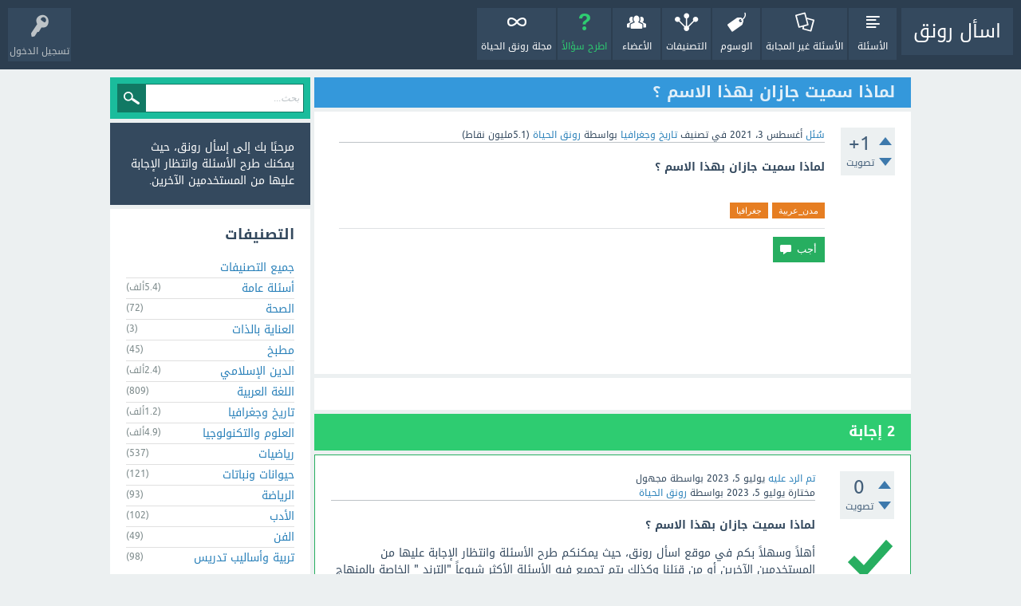

--- FILE ---
content_type: text/html; charset=utf-8
request_url: https://ask.rwnq-alhaya.com/253/
body_size: 7877
content:
<!DOCTYPE html>
<html lang="ar" itemscope itemtype="https://schema.org/QAPage">
<!-- Powered by Question2Answer - http://www.question2answer.org/ -->
<head>
<meta charset="utf-8">
<title>لماذا سميت جازان بهذا الاسم ؟ - اسأل رونق</title>
<meta name="viewport" content="width=device-width, initial-scale=1">
<meta name="description" content="لماذا سميت جازان بهذا الاسم ؟">
<meta name="keywords" content="تاريخ وجغرافيا,مدن_عربية,جغرافيا">
<style>
@font-face {
 font-family: 'Ubuntu'; font-weight: normal; font-style: normal;
 src: local('Ubuntu'),
  url('../qa-theme/SnowFlat/fonts/ubuntu-regular.woff2') format('woff2'), url('../qa-theme/SnowFlat/fonts/ubuntu-regular.woff') format('woff');
}
@font-face {
 font-family: 'Ubuntu'; font-weight: bold; font-style: normal;
 src: local('Ubuntu Bold'), local('Ubuntu-Bold'),
  url('../qa-theme/SnowFlat/fonts/ubuntu-bold.woff2') format('woff2'), url('../qa-theme/SnowFlat/fonts/ubuntu-bold.woff') format('woff');
}
@font-face {
 font-family: 'Ubuntu'; font-weight: normal; font-style: italic;
 src: local('Ubuntu Italic'), local('Ubuntu-Italic'),
  url('../qa-theme/SnowFlat/fonts/ubuntu-italic.woff2') format('woff2'), url('../qa-theme/SnowFlat/fonts/ubuntu-italic.woff') format('woff');
}
@font-face {
 font-family: 'Ubuntu'; font-weight: bold; font-style: italic;
 src: local('Ubuntu Bold Italic'), local('Ubuntu-BoldItalic'),
  url('../qa-theme/SnowFlat/fonts/ubuntu-bold-italic.woff2') format('woff2'), url('../qa-theme/SnowFlat/fonts/ubuntu-bold-italic.woff') format('woff');
}
</style>
<link rel="stylesheet" href="../qa-theme/SnowFlat/qa-styles.css?1.8.8">
<link rel="stylesheet" href="../qa-theme/SnowFlat/qa-styles-rtl.css?1.8.8">
<style>
.qa-nav-user { margin: 0 !important; }
</style>
<link rel="canonical" href="https://ask.rwnq-alhaya.com/253/">
<link href="//fonts.googleapis.com/earlyaccess/droidarabickufi.css" rel="stylesheet" type="text/css">


<link href='https://www.rwnq-alhaya.com/favicon.ico' rel='icon' type='image/x-icon'/>


<!-- Google tag (gtag.js) -->
<script async src="https://www.googletagmanager.com/gtag/js?id=G-51R5DHSKG2"></script>
<script>
  window.dataLayer = window.dataLayer || [];
  function gtag(){dataLayer.push(arguments);}
  gtag('js', new Date());

  gtag('config', 'G-51R5DHSKG2');
</script>


<!-- تعديل أبعاد الاعلانات في أعلى الصفحة لحل مشكلة CLS -->
<style type="text/css">

.googleads0 {height: 266px}
@media only screen and (min-width: 280px) { .googleads0 { height: 233px } }
@media only screen and (min-width: 360px) { .googleads0 { height: 300px } }
@media only screen and (min-width: 375px) { .googleads0 { height: 312px } }
@media only screen and (min-width: 400px) { .googleads0 { height: 342px } }
@media only screen and (min-width: 500px) { .googleads0 { height: 100px } }
@media only screen and (min-width: 800px) { .googleads0 { height: 90px  } }

</style>
<meta itemprop="name" content="لماذا سميت جازان بهذا الاسم ؟">
<script>
var qa_root = '..\/';
var qa_request = 253;
var qa_captcha_in = 'qa_captcha_div_1';
var qa_wysiwyg_editor_config = {
	filebrowserImageUploadUrl: '..\/wysiwyg-editor-upload?qa_only_image=1',
	filebrowserUploadMethod: 'form',
	defaultLanguage: 'en',
	language: 'ar'
};
var qa_optids_1 = ["a_notify"];
function qa_display_rule_1(first) {
	var opts = {};
	for (var i = 0; i < qa_optids_1.length; i++) {
		var e = document.getElementById(qa_optids_1[i]);
		opts[qa_optids_1[i]] = e && (e.checked || (e.options && e.options[e.selectedIndex].value));
	}
	qa_display_rule_show('a_email_display', (opts.a_notify), first);
	qa_display_rule_show('a_email_shown', (opts.a_notify), first);
	qa_display_rule_show('a_email_hidden', (!opts.a_notify), first);
}
</script>
<script src="../qa-content/jquery-3.5.1.min.js"></script>
<script src="../qa-content/qa-global.js?1.8.8"></script>
<script src="../qa-plugin/wysiwyg-editor/ckeditor/ckeditor.js?1.8.8"></script>
<script>
$(window).on('load', function() {
	for (var i = 0; i < qa_optids_1.length; i++) {
		$('#'+qa_optids_1[i]).change(function() { qa_display_rule_1(false); });
	}
	qa_display_rule_1(true);
	document.getElementById('anew').qa_show = function() { if (!document.getElementById('qa_captcha_div_1').hasChildNodes()) { recaptcha_load('qa_captcha_div_1'); } };
	document.getElementById('anew').qa_load = function() { if (qa_ckeditor_a_content = CKEDITOR.replace('a_content', qa_wysiwyg_editor_config)) { qa_ckeditor_a_content.setData(document.getElementById('a_content_ckeditor_data').value); document.getElementById('a_content_ckeditor_ok').value = 1; } };
	document.getElementById('anew').qa_focus = function() { if (qa_ckeditor_a_content) qa_ckeditor_a_content.focus(); };
});
</script>
<script src="../qa-theme/SnowFlat/js/snow-core.js?1.8.8"></script>
</head>
<body
class="qa-template-question qa-theme-snowflat qa-category-12 qa-body-js-off"
>
<script>
var b = document.getElementsByTagName('body')[0];
b.className = b.className.replace('qa-body-js-off', 'qa-body-js-on');
</script>
<div id="qam-topbar" class="clearfix">
<div class="qam-main-nav-wrapper clearfix">
<div class="sb-toggle-left qam-menu-toggle"><i class="icon-th-list"></i></div>
<div class="qam-account-items-wrapper">
<div id="qam-account-toggle" class="qam-logged-out">
<i class="icon-key qam-auth-key"></i>
<div class="qam-account-handle">تسجيل الدخول</div>
</div>
<div class="qam-account-items clearfix">
<form action="../login?to=253" method="post">
<input type="text" name="emailhandle" dir="auto" placeholder="البريد الإلكتروني، أو اسم المستخدم">
<input type="password" name="password" dir="auto" placeholder="كلمة المرور">
<div><input type="checkbox" name="remember" id="qam-rememberme" value="1">
<label for="qam-rememberme">تذكر</label></div>
<input type="hidden" name="code" value="0-1769067013-3593586ec45f44c8995c3b4f7f0e20ca1c50a2b0">
<input type="submit" value="تسجيل الدخول" class="qa-form-tall-button qa-form-tall-button-login" name="dologin">
</form>
<div class="qa-nav-user">
<ul class="qa-nav-user-list">
<li class="qa-nav-user-item qa-nav-user-register">
<a href="../register?to=253" class="qa-nav-user-link">تسجيل</a>
</li>
</ul>
<div class="qa-nav-user-clear">
</div>
</div>
</div> <!-- END qam-account-items -->
</div> <!-- END qam-account-items-wrapper -->
<div class="qa-logo">
<a href="../" class="qa-logo-link">اسأل رونق</a>
</div>
<div class="qa-nav-main">
<ul class="qa-nav-main-list">
<li class="qa-nav-main-item qa-nav-main-questions">
<a href="../questions" class="qa-nav-main-link">الأسئلة</a>
</li>
<li class="qa-nav-main-item qa-nav-main-unanswered">
<a href="../unanswered" class="qa-nav-main-link">الأسئلة غير المجابة</a>
</li>
<li class="qa-nav-main-item qa-nav-main-tag">
<a href="../tags" class="qa-nav-main-link">الوسوم</a>
</li>
<li class="qa-nav-main-item qa-nav-main-categories">
<a href="../categories" class="qa-nav-main-link">التصنيفات</a>
</li>
<li class="qa-nav-main-item qa-nav-main-user">
<a href="../users" class="qa-nav-main-link">الأعضاء</a>
</li>
<li class="qa-nav-main-item qa-nav-main-ask">
<a href="../ask?cat=12" class="qa-nav-main-link">اطرح سؤالاً</a>
</li>
<li class="qa-nav-main-item qa-nav-main-custom-2">
<a href="https://www.rwnq-alhaya.com" class="qa-nav-main-link" target="_blank">مجلة رونق الحياة</a>
</li>
</ul>
<div class="qa-nav-main-clear">
</div>
</div>
</div> <!-- END qam-main-nav-wrapper -->
</div> <!-- END qam-topbar -->
<div class="qam-ask-search-box"><div class="qam-ask-mobile"><a href="../ask" class="turquoise">اطرح سؤالاً</a></div><div class="qam-search-mobile turquoise" id="qam-search-mobile"></div></div>
<div class="qam-search turquoise the-top" id="the-top-search">
<div class="qa-search">
<form method="get" action="../search">
<input type="text" placeholder="بحث..." name="q" value="" class="qa-search-field">
<input type="submit" value="بحث" class="qa-search-button">
</form>
</div>
</div>
<div class="qa-body-wrapper" itemprop="mainEntity" itemscope itemtype="https://schema.org/Question">
<div class="qa-main-wrapper">
<div class="qa-main">
<div class="qa-main-heading">
<h1>
<a href="../253/">
<span itemprop="name">لماذا سميت جازان بهذا الاسم ؟</span>
</a>
</h1>
</div>
<div class="qa-part-q-view">
<div class="qa-q-view" id="q253">
<form method="post" action="../253">
<div class="qa-q-view-stats">
<div class="qa-voting qa-voting-net" id="voting_253">
<div class="qa-vote-buttons qa-vote-buttons-net">
<input title="انقر للتصويت بالإيجاب" name="vote_253_1_q253" onclick="return qa_vote_click(this);" type="submit" value="+" class="qa-vote-first-button qa-vote-up-button"> 
<input title="انقر لتصوت بالسلب" name="vote_253_-1_q253" onclick="return qa_vote_click(this);" type="submit" value="&ndash;" class="qa-vote-second-button qa-vote-down-button"> 
</div>
<div class="qa-vote-count qa-vote-count-net">
<span class="qa-netvote-count">
<span class="qa-netvote-count-data">+1</span><span class="qa-netvote-count-pad"> تصويت <meta itemprop="upvoteCount" content="1"></span>
</span>
</div>
<div class="qa-vote-clear">
</div>
</div>
</div>
<input name="code" type="hidden" value="0-1769067013-45769e3eebc9e2d3701efe41eedd212d64768552">
</form>
<div class="qa-q-view-main">
<form method="post" action="../253">
<span class="qa-q-view-avatar-meta">
<span class="qa-q-view-meta">
<a href="../253/" class="qa-q-view-what" itemprop="url">سُئل</a>
<span class="qa-q-view-when">
<span class="qa-q-view-when-data"><time itemprop="dateCreated" datetime="2021-08-03T16:51:07+0000" title="2021-08-03T16:51:07+0000">أغسطس 3، 2021</time></span>
</span>
<span class="qa-q-view-where">
<span class="qa-q-view-where-pad">في تصنيف </span><span class="qa-q-view-where-data"><a href="../%D8%AA%D8%A7%D8%B1%D9%8A%D8%AE%20%D9%88%D8%AC%D8%BA%D8%B1%D8%A7%D9%81%D9%8A%D8%A7" class="qa-category-link">تاريخ وجغرافيا</a></span>
</span>
<span class="qa-q-view-who">
<span class="qa-q-view-who-pad">بواسطة </span>
<span class="qa-q-view-who-data"><span itemprop="author" itemscope itemtype="https://schema.org/Person"><a href="../user/%D8%B1%D9%88%D9%86%D9%82%20%D8%A7%D9%84%D8%AD%D9%8A%D8%A7%D8%A9" class="qa-user-link" itemprop="url"><span itemprop="name">رونق الحياة</span></a></span></span>
<span class="qa-q-view-who-points">
<span class="qa-q-view-who-points-pad">(</span><span class="qa-q-view-who-points-data">5.1مليون</span><span class="qa-q-view-who-points-pad"> نقاط)</span>
</span>
</span>
</span>
</span>
<div class="qa-q-view-content qa-post-content">
<a name="253"></a><div itemprop="text"><p><strong>لماذا سميت جازان بهذا الاسم ؟</strong></p></div>
</div>
<div class="qa-q-view-tags">
<ul class="qa-q-view-tag-list">
<li class="qa-q-view-tag-item"><a href="../tag/%D9%85%D8%AF%D9%86_%D8%B9%D8%B1%D8%A8%D9%8A%D8%A9" rel="tag" class="qa-tag-link">مدن_عربية</a></li>
<li class="qa-q-view-tag-item"><a href="../tag/%D8%AC%D8%BA%D8%B1%D8%A7%D9%81%D9%8A%D8%A7" rel="tag" class="qa-tag-link">جغرافيا</a></li>
</ul>
</div>
<div class="qa-q-view-buttons">
<input name="q_doanswer" id="q_doanswer" onclick="return qa_toggle_element('anew')" value="أجب" title="أجب عن هذا السؤال" type="submit" class="qa-form-light-button qa-form-light-button-answer">
</div>
<input name="code" type="hidden" value="0-1769067013-68c1a0ddc405c78f1dbad1b331e4161ff25b502f">
<input name="qa_click" type="hidden" value="">
</form>
<div class="qa-q-view-c-list" style="display:none;" id="c253_list">
</div> <!-- END qa-c-list -->
<div class="qa-c-form">
</div> <!-- END qa-c-form -->
</div> <!-- END qa-q-view-main -->
<div class="qa-q-view-clear">
</div>
</div> <!-- END qa-q-view -->
<!-- تعديل أبعاد الاعلانات في أعلى الصفحة لحل مشكلة CLS -->

<style type='text/css'>
  .googleads0{
}
</style>

<div class='googleads0'>


<script async src="https://pagead2.googlesyndication.com/pagead/js/adsbygoogle.js?client=ca-pub-4315114419959277"
     crossorigin="anonymous"></script>
<!-- askrwnq -->
<ins class="adsbygoogle"
     style="display:block"
     data-ad-client="ca-pub-4315114419959277"
     data-ad-slot="2646579837"
     data-ad-format="horizontal"
     data-full-width-responsive="true"></ins>
<script>
     (adsbygoogle = window.adsbygoogle || []).push({});
</script>


</div>
</div>
<div class="qa-part-a-form">
<div class="qa-a-form" id="anew" style="display:none;">
<h2>إجابتك</h2>
<form method="post" action="../253" name="a_form">
<table class="qa-form-tall-table">
<tr>
<td class="qa-form-tall-data">
<input name="a_content_ckeditor_ok" id="a_content_ckeditor_ok" type="hidden" value="0"><input name="a_content_ckeditor_data" id="a_content_ckeditor_data" type="hidden" value="">
<textarea name="a_content" rows="12" cols="40" class="qa-form-tall-text"></textarea>
</td>
</tr>
<tr>
<td class="qa-form-tall-label">
اسمك الذي سيظهر (اختياري):
</td>
</tr>
<tr>
<td class="qa-form-tall-data">
<input name="a_name" type="text" value="" class="qa-form-tall-text">
</td>
</tr>
<tr>
<td class="qa-form-tall-label">
<label>
<input name="a_notify" id="a_notify" onclick="if (document.getElementById('a_notify').checked) document.getElementById('a_email').focus();" type="checkbox" value="1" checked class="qa-form-tall-checkbox">
<span id="a_email_shown">أعلمني على هذا العنوان الإلكتروني إذا تم اختيار إجابتي أو تم التعليق عليها:</span><span id="a_email_hidden" style="display:none;">أعلمني إذا ما تم اختيار إجابتي أو تم التعليق عليها</span>
</label>
</td>
</tr>
<tbody id="a_email_display">
<tr>
<td class="qa-form-tall-data">
<input name="a_email" id="a_email" type="text" value="" class="qa-form-tall-text">
<div class="qa-form-tall-note">نحن نحرص على خصوصيتك: هذا العنوان البريدي لن يتم استخدامه لغير إرسال التنبيهات.</div>
</td>
</tr>
</tbody>
<tr>
<td class="qa-form-tall-label">
تأكيد مانع الإزعاج: ( يرجى كتابة الأرقام باللغة الانجليزية )
</td>
</tr>
<tr>
<td class="qa-form-tall-data">
<div id="qa_captcha_div_1"><div style="vertical-align:middle;" id="bhtutuewve"><p><input type="number" class="qa-form-tall-data" name="bhtutuewve" id="bhtutuewve" size="5" autocomplete="off" /><label for="bhtutuewve"> <img src="../kk_abc_page" alt="أكمل تأكيد مانع الإزعاج من فضلك (تأكد أن الأرقام مكتوبة باللغة الانجليزية)" /></label></p></div></div>
<div class="qa-form-tall-note">لتتجنب هذا التأكيد في المستقبل، من فضلك <a href="../login">سجل دخولك</a> or <a href="../register">أو قم بإنشاء حساب جديد</a>.</div>
</td>
</tr>
<tr>
<td colspan="1" class="qa-form-tall-buttons">
<input onclick="if (qa_ckeditor_a_content) qa_ckeditor_a_content.updateElement(); return qa_submit_answer(253, this);" value="إضافة الإجابة" title="" type="submit" class="qa-form-tall-button qa-form-tall-button-answer">
<input name="docancel" onclick="return qa_toggle_element();" value="إلغاء" title="" type="submit" class="qa-form-tall-button qa-form-tall-button-cancel">
</td>
</tr>
</table>
<input name="a_editor" type="hidden" value="WYSIWYG Editor">
<input name="a_doadd" type="hidden" value="1">
<input name="code" type="hidden" value="0-1769067013-8bc2692a2054037d75fd2d673a0b2cbf0d533677">
</form>
</div> <!-- END qa-a-form -->
</div>
<div class="qa-part-a-list">
<h2 id="a_list_title"><span itemprop="answerCount">2</span> إجابة</h2>
<div class="qa-a-list" id="a_list">
<div class="qa-a-list-item  qa-a-list-item-selected" id="a17075" itemprop="suggestedAnswer acceptedAnswer" itemscope itemtype="https://schema.org/Answer">
<form method="post" action="../253">
<div class="qa-voting qa-voting-net" id="voting_17075">
<div class="qa-vote-buttons qa-vote-buttons-net">
<input title="انقر للتصويت بالإيجاب" name="vote_17075_1_a17075" onclick="return qa_vote_click(this);" type="submit" value="+" class="qa-vote-first-button qa-vote-up-button"> 
<input title="انقر لتصوت بالسلب" name="vote_17075_-1_a17075" onclick="return qa_vote_click(this);" type="submit" value="&ndash;" class="qa-vote-second-button qa-vote-down-button"> 
</div>
<div class="qa-vote-count qa-vote-count-net">
<span class="qa-netvote-count">
<span class="qa-netvote-count-data">0</span><span class="qa-netvote-count-pad"> تصويت <meta itemprop="upvoteCount" content="0"></span>
</span>
</div>
<div class="qa-vote-clear">
</div>
</div>
<input name="code" type="hidden" value="0-1769067013-45769e3eebc9e2d3701efe41eedd212d64768552">
</form>
<div class="qa-a-item-main">
<form method="post" action="../253">
<span class="qa-a-item-avatar-meta">
<span class="qa-a-item-meta">
<a href="../253/?show=17075#a17075" class="qa-a-item-what" itemprop="url">تم الرد عليه</a>
<span class="qa-a-item-when">
<span class="qa-a-item-when-data"><time itemprop="dateCreated" datetime="2023-07-05T10:50:14+0000" title="2023-07-05T10:50:14+0000">يوليو 5، 2023</time></span>
</span>
<span class="qa-a-item-who">
<span class="qa-a-item-who-pad">بواسطة </span>
<span class="qa-a-item-who-data"><span itemprop="author" itemscope itemtype="https://schema.org/Person"><span itemprop="name">مجهول</span></span></span>
</span>
<br>
<span class="qa-a-item-what">مختارة</span>
<span class="qa-a-item-when">
<span class="qa-a-item-when-data"><time itemprop="dateModified" datetime="2023-07-05T10:50:21+0000" title="2023-07-05T10:50:21+0000">يوليو 5، 2023</time></span>
</span>
<span class="qa-a-item-who">
<span class="qa-a-item-who-pad">بواسطة </span><span class="qa-a-item-who-data"><span itemprop="author" itemscope itemtype="https://schema.org/Person"><a href="../user/%D8%B1%D9%88%D9%86%D9%82%20%D8%A7%D9%84%D8%AD%D9%8A%D8%A7%D8%A9" class="qa-user-link" itemprop="url"><span itemprop="name">رونق الحياة</span></a></span></span>
</span>
</span>
</span>
<div class="qa-a-item-selected">
<div class="qa-a-selection">
<div class="qa-a-selected">&nbsp;</div>
<div class="qa-a-selected-text">أفضل إجابة</div>
</div>
<div class="qa-a-item-content qa-post-content">
<a name="17075"></a><div itemprop="text"><p><strong>لماذا سميت جازان بهذا الاسم ؟</strong></p><p>أهلاً وسهلاً بكم في موقع اسأل رونق، حيث يمكنكم طرح الأسئلة وانتظار الإجابة عليها من المستخدمين الآخرين أو من قِبَلنا وكذلك يتم تجميع فيه الأسئلة الأكثر شيوعاً "الترند " الخاصة بالمنهاج التعليمي، العلوم والتكنولوجيا، التاريخ والجغرافيا، الرياضيات، اللغة العربية، الدين الإسلامي، الصحة، المطبخ، الفن، الرياضة، وإلخ..........</p><p><span style="color:#c0392b"><strong>الإجابة هي :</strong></span></p><p>يقول البعض أن الأصل وراء تسمية مدينة جازان بهذا الاسم، هو أن الجن كان يتم حبسها في قديماً في تلك المدينة، وبناءً على ذلك فقد تم تسمية تلك المنطقة بمنطقة جزاء الجان، وقد تم تحريف الاسم حتى أصبح جيزان، وقد استقر لفترة حتى تم تغيير الاسم إلى جازان وهو الاسم المتعارف عليه اليوم.</p></div>
</div>
</div>
<div class="qa-a-item-buttons">
<input name="a17075_dofollow" value="اطرح  سؤالاً ذا صلة" title="اطرح  سؤالاً جديدًا ذا صلة  بهذه الإجابة" type="submit" class="qa-form-light-button qa-form-light-button-follow">
</div>
<input name="code" type="hidden" value="0-1769067013-93c0f1d3d7ebd871a010a19804e55af9f163d4e5">
<input name="qa_click" type="hidden" value="">
</form>
<div class="qa-a-item-c-list" style="display:none;" id="c17075_list">
</div> <!-- END qa-c-list -->
<div class="qa-c-form">
</div> <!-- END qa-c-form -->
</div> <!-- END qa-a-item-main -->
<div class="qa-a-item-clear">
</div>
</div> <!-- END qa-a-list-item -->
<div class="qa-a-list-item " id="a254" itemprop="suggestedAnswer" itemscope itemtype="https://schema.org/Answer">
<form method="post" action="../253">
<div class="qa-voting qa-voting-net" id="voting_254">
<div class="qa-vote-buttons qa-vote-buttons-net">
<input title="انقر للتصويت بالإيجاب" name="vote_254_1_a254" onclick="return qa_vote_click(this);" type="submit" value="+" class="qa-vote-first-button qa-vote-up-button"> 
<input title="انقر لتصوت بالسلب" name="vote_254_-1_a254" onclick="return qa_vote_click(this);" type="submit" value="&ndash;" class="qa-vote-second-button qa-vote-down-button"> 
</div>
<div class="qa-vote-count qa-vote-count-net">
<span class="qa-netvote-count">
<span class="qa-netvote-count-data">0</span><span class="qa-netvote-count-pad"> تصويت <meta itemprop="upvoteCount" content="0"></span>
</span>
</div>
<div class="qa-vote-clear">
</div>
</div>
<input name="code" type="hidden" value="0-1769067013-45769e3eebc9e2d3701efe41eedd212d64768552">
</form>
<div class="qa-a-item-main">
<form method="post" action="../253">
<span class="qa-a-item-avatar-meta">
<span class="qa-a-item-meta">
<a href="../253/?show=254#a254" class="qa-a-item-what" itemprop="url">تم الرد عليه</a>
<span class="qa-a-item-when">
<span class="qa-a-item-when-data"><time itemprop="dateCreated" datetime="2021-08-03T16:56:13+0000" title="2021-08-03T16:56:13+0000">أغسطس 3، 2021</time></span>
</span>
<span class="qa-a-item-who">
<span class="qa-a-item-who-pad">بواسطة </span>
<span class="qa-a-item-who-data"><span itemprop="author" itemscope itemtype="https://schema.org/Person"><a href="../user/%D8%B1%D9%88%D9%86%D9%82%20%D8%A7%D9%84%D8%AD%D9%8A%D8%A7%D8%A9" class="qa-user-link" itemprop="url"><span itemprop="name">رونق الحياة</span></a></span></span>
<span class="qa-a-item-who-points">
<span class="qa-a-item-who-points-pad">(</span><span class="qa-a-item-who-points-data">5.1مليون</span><span class="qa-a-item-who-points-pad"> نقاط)</span>
</span>
</span>
</span>
</span>
<div class="qa-a-selection">
</div>
<div class="qa-a-item-content qa-post-content">
<a name="254"></a><div itemprop="text"><p>يقول البعض أن الأصل وراء تسمية مدينة جازان بهذا الاسم، هو أن الجن كان يتم حبسها في قديماً في تلك المدينة، وبناءً على ذلك فقد تم تسمية تلك المنطقة بمنطقة <strong>جزاء الجان</strong>، وقد تم تحريف الاسم حتى أصبح <strong>جيزان</strong>، وقد استقر لفترة حتى تم تغيير الاسم إلى<strong> جازان </strong>وهو الاسم المتعارف عليه اليوم.</p></div>
</div>
<div class="qa-a-item-buttons">
<input name="a254_dofollow" value="اطرح  سؤالاً ذا صلة" title="اطرح  سؤالاً جديدًا ذا صلة  بهذه الإجابة" type="submit" class="qa-form-light-button qa-form-light-button-follow">
</div>
<input name="code" type="hidden" value="0-1769067013-9d215560170535796f1fe8031ff2a0b1f9123826">
<input name="qa_click" type="hidden" value="">
</form>
<div class="qa-a-item-c-list" style="display:none;" id="c254_list">
</div> <!-- END qa-c-list -->
<div class="qa-c-form">
</div> <!-- END qa-c-form -->
</div> <!-- END qa-a-item-main -->
<div class="qa-a-item-clear">
</div>
</div> <!-- END qa-a-list-item -->
</div> <!-- END qa-a-list -->
<script async src="https://pagead2.googlesyndication.com/pagead/js/adsbygoogle.js?client=ca-pub-4315114419959277"
     crossorigin="anonymous"></script>
<!-- askrwnq -->
<ins class="adsbygoogle"
     style="display:block"
     data-ad-client="ca-pub-4315114419959277"
     data-ad-slot="2646579837"
     data-ad-format="auto"
     data-full-width-responsive="true"></ins>
<script>
     (adsbygoogle = window.adsbygoogle || []).push({});
</script>
<br>
</div>
<div class="qa-widgets-main qa-widgets-main-bottom">
<div class="qa-widget-main qa-widget-main-bottom">
<h2>
اسئلة متعلقة
</h2>
<form method="post" action="../253">
<div class="qa-q-list">
<div class="qa-q-list-item" id="q560">
<div class="qa-q-item-stats">
<div class="qa-voting qa-voting-net" id="voting_560">
<div class="qa-vote-buttons qa-vote-buttons-net">
<input title="انقر للتصويت بالإيجاب" name="vote_560_1_q560" onclick="return qa_vote_click(this);" type="submit" value="+" class="qa-vote-first-button qa-vote-up-button"> 
<input title="انقر لتصوت بالسلب" name="vote_560_-1_q560" onclick="return qa_vote_click(this);" type="submit" value="&ndash;" class="qa-vote-second-button qa-vote-down-button"> 
</div>
<div class="qa-vote-count qa-vote-count-net">
<span class="qa-netvote-count">
<span class="qa-netvote-count-data">+1</span><span class="qa-netvote-count-pad"> تصويت</span>
</span>
</div>
<div class="qa-vote-clear">
</div>
</div>
<span class="qa-a-count qa-a-count-selected">
<span class="qa-a-count-data">1</span><span class="qa-a-count-pad"> إجابة</span>
</span>
</div>
<div class="qa-q-item-main">
<div class="qa-q-item-title">
<a href="../560/">من اطلق على يافا هذا الاسم ؟</a>
</div>
<span class="qa-q-item-avatar-meta">
<span class="qa-q-item-meta">
<span class="qa-q-item-what">سُئل</span>
<span class="qa-q-item-when">
<span class="qa-q-item-when-data">أغسطس 12، 2021</span>
</span>
<span class="qa-q-item-where">
<span class="qa-q-item-where-pad">في تصنيف </span><span class="qa-q-item-where-data"><a href="../%D8%AA%D8%A7%D8%B1%D9%8A%D8%AE%20%D9%88%D8%AC%D8%BA%D8%B1%D8%A7%D9%81%D9%8A%D8%A7" class="qa-category-link">تاريخ وجغرافيا</a></span>
</span>
<span class="qa-q-item-who">
<span class="qa-q-item-who-pad">بواسطة </span>
<span class="qa-q-item-who-data">مجهول</span>
</span>
</span>
</span>
<div class="qa-q-item-tags">
<ul class="qa-q-item-tag-list">
<li class="qa-q-item-tag-item"><a href="../tag/%D9%85%D8%AF%D9%86_%D8%B9%D8%B1%D8%A8%D9%8A%D8%A9" class="qa-tag-link">مدن_عربية</a></li>
<li class="qa-q-item-tag-item"><a href="../tag/%D8%AC%D8%BA%D8%B1%D8%A7%D9%81%D9%8A%D8%A7" class="qa-tag-link">جغرافيا</a></li>
</ul>
</div>
</div>
<div class="qa-q-item-clear">
</div>
</div> <!-- END qa-q-list-item -->
<div class="qa-q-list-item" id="q22123">
<div class="qa-q-item-stats">
<div class="qa-voting qa-voting-net" id="voting_22123">
<div class="qa-vote-buttons qa-vote-buttons-net">
<input title="انقر للتصويت بالإيجاب" name="vote_22123_1_q22123" onclick="return qa_vote_click(this);" type="submit" value="+" class="qa-vote-first-button qa-vote-up-button"> 
<input title="انقر لتصوت بالسلب" name="vote_22123_-1_q22123" onclick="return qa_vote_click(this);" type="submit" value="&ndash;" class="qa-vote-second-button qa-vote-down-button"> 
</div>
<div class="qa-vote-count qa-vote-count-net">
<span class="qa-netvote-count">
<span class="qa-netvote-count-data">+1</span><span class="qa-netvote-count-pad"> تصويت</span>
</span>
</div>
<div class="qa-vote-clear">
</div>
</div>
<span class="qa-a-count qa-a-count-selected">
<span class="qa-a-count-data">1</span><span class="qa-a-count-pad"> إجابة</span>
</span>
</div>
<div class="qa-q-item-main">
<div class="qa-q-item-title">
<a href="../22123/">ما هي أعلى مدينة في فلسطين ؟</a>
</div>
<span class="qa-q-item-avatar-meta">
<span class="qa-q-item-meta">
<span class="qa-q-item-what">سُئل</span>
<span class="qa-q-item-when">
<span class="qa-q-item-when-data">أكتوبر 5، 2024</span>
</span>
<span class="qa-q-item-where">
<span class="qa-q-item-where-pad">في تصنيف </span><span class="qa-q-item-where-data"><a href="../%D8%AA%D8%A7%D8%B1%D9%8A%D8%AE%20%D9%88%D8%AC%D8%BA%D8%B1%D8%A7%D9%81%D9%8A%D8%A7" class="qa-category-link">تاريخ وجغرافيا</a></span>
</span>
<span class="qa-q-item-who">
<span class="qa-q-item-who-pad">بواسطة </span>
<span class="qa-q-item-who-data">مجهول</span>
</span>
</span>
</span>
<div class="qa-q-item-tags">
<ul class="qa-q-item-tag-list">
<li class="qa-q-item-tag-item"><a href="../tag/%D8%AC%D8%BA%D8%B1%D8%A7%D9%81%D9%8A%D8%A7" class="qa-tag-link">جغرافيا</a></li>
<li class="qa-q-item-tag-item"><a href="../tag/%D9%85%D8%AF%D9%86_%D9%88%D8%A8%D9%84%D8%AF%D8%A7%D9%86" class="qa-tag-link">مدن_وبلدان</a></li>
<li class="qa-q-item-tag-item"><a href="../tag/%D9%85%D8%AF%D9%86_%D8%B9%D8%B1%D8%A8%D9%8A%D8%A9" class="qa-tag-link">مدن_عربية</a></li>
</ul>
</div>
</div>
<div class="qa-q-item-clear">
</div>
</div> <!-- END qa-q-list-item -->
<div class="qa-q-list-item" id="q913">
<div class="qa-q-item-stats">
<div class="qa-voting qa-voting-net" id="voting_913">
<div class="qa-vote-buttons qa-vote-buttons-net">
<input title="انقر للتصويت بالإيجاب" name="vote_913_1_q913" onclick="return qa_vote_click(this);" type="submit" value="+" class="qa-vote-first-button qa-vote-up-button"> 
<input title="انقر لتصوت بالسلب" name="vote_913_-1_q913" onclick="return qa_vote_click(this);" type="submit" value="&ndash;" class="qa-vote-second-button qa-vote-down-button"> 
</div>
<div class="qa-vote-count qa-vote-count-net">
<span class="qa-netvote-count">
<span class="qa-netvote-count-data">+1</span><span class="qa-netvote-count-pad"> تصويت</span>
</span>
</div>
<div class="qa-vote-clear">
</div>
</div>
<span class="qa-a-count qa-a-count-selected">
<span class="qa-a-count-data">1</span><span class="qa-a-count-pad"> إجابة</span>
</span>
</div>
<div class="qa-q-item-main">
<div class="qa-q-item-title">
<a href="../913/">الى اي دوله تتبع جزيره ام الغنم ؟</a>
</div>
<span class="qa-q-item-avatar-meta">
<span class="qa-q-item-meta">
<span class="qa-q-item-what">سُئل</span>
<span class="qa-q-item-when">
<span class="qa-q-item-when-data">أغسطس 26، 2021</span>
</span>
<span class="qa-q-item-where">
<span class="qa-q-item-where-pad">في تصنيف </span><span class="qa-q-item-where-data"><a href="../%D8%AA%D8%A7%D8%B1%D9%8A%D8%AE%20%D9%88%D8%AC%D8%BA%D8%B1%D8%A7%D9%81%D9%8A%D8%A7" class="qa-category-link">تاريخ وجغرافيا</a></span>
</span>
<span class="qa-q-item-who">
<span class="qa-q-item-who-pad">بواسطة </span>
<span class="qa-q-item-who-data">مجهول</span>
</span>
</span>
</span>
<div class="qa-q-item-tags">
<ul class="qa-q-item-tag-list">
<li class="qa-q-item-tag-item"><a href="../tag/%D9%85%D8%AF%D9%86_%D8%B9%D8%B1%D8%A8%D9%8A%D8%A9" class="qa-tag-link">مدن_عربية</a></li>
<li class="qa-q-item-tag-item"><a href="../tag/%D8%AC%D8%BA%D8%B1%D8%A7%D9%81%D9%8A%D8%A7" class="qa-tag-link">جغرافيا</a></li>
</ul>
</div>
</div>
<div class="qa-q-item-clear">
</div>
</div> <!-- END qa-q-list-item -->
<div class="qa-q-list-item" id="q911">
<div class="qa-q-item-stats">
<div class="qa-voting qa-voting-net" id="voting_911">
<div class="qa-vote-buttons qa-vote-buttons-net">
<input title="انقر للتصويت بالإيجاب" name="vote_911_1_q911" onclick="return qa_vote_click(this);" type="submit" value="+" class="qa-vote-first-button qa-vote-up-button"> 
<input title="انقر لتصوت بالسلب" name="vote_911_-1_q911" onclick="return qa_vote_click(this);" type="submit" value="&ndash;" class="qa-vote-second-button qa-vote-down-button"> 
</div>
<div class="qa-vote-count qa-vote-count-net">
<span class="qa-netvote-count">
<span class="qa-netvote-count-data">+1</span><span class="qa-netvote-count-pad"> تصويت</span>
</span>
</div>
<div class="qa-vote-clear">
</div>
</div>
<span class="qa-a-count qa-a-count-selected">
<span class="qa-a-count-data">1</span><span class="qa-a-count-pad"> إجابة</span>
</span>
</div>
<div class="qa-q-item-main">
<div class="qa-q-item-title">
<a href="../911/">اين تقع مدينه صور ؟</a>
</div>
<span class="qa-q-item-avatar-meta">
<span class="qa-q-item-meta">
<span class="qa-q-item-what">سُئل</span>
<span class="qa-q-item-when">
<span class="qa-q-item-when-data">أغسطس 26، 2021</span>
</span>
<span class="qa-q-item-where">
<span class="qa-q-item-where-pad">في تصنيف </span><span class="qa-q-item-where-data"><a href="../%D8%AA%D8%A7%D8%B1%D9%8A%D8%AE%20%D9%88%D8%AC%D8%BA%D8%B1%D8%A7%D9%81%D9%8A%D8%A7" class="qa-category-link">تاريخ وجغرافيا</a></span>
</span>
<span class="qa-q-item-who">
<span class="qa-q-item-who-pad">بواسطة </span>
<span class="qa-q-item-who-data">مجهول</span>
</span>
</span>
</span>
<div class="qa-q-item-tags">
<ul class="qa-q-item-tag-list">
<li class="qa-q-item-tag-item"><a href="../tag/%D9%85%D8%AF%D9%86_%D8%B9%D8%B1%D8%A8%D9%8A%D8%A9" class="qa-tag-link">مدن_عربية</a></li>
<li class="qa-q-item-tag-item"><a href="../tag/%D8%AC%D8%BA%D8%B1%D8%A7%D9%81%D9%8A%D8%A7" class="qa-tag-link">جغرافيا</a></li>
</ul>
</div>
</div>
<div class="qa-q-item-clear">
</div>
</div> <!-- END qa-q-list-item -->
<div class="qa-q-list-item" id="q856">
<div class="qa-q-item-stats">
<div class="qa-voting qa-voting-net" id="voting_856">
<div class="qa-vote-buttons qa-vote-buttons-net">
<input title="انقر للتصويت بالإيجاب" name="vote_856_1_q856" onclick="return qa_vote_click(this);" type="submit" value="+" class="qa-vote-first-button qa-vote-up-button"> 
<input title="انقر لتصوت بالسلب" name="vote_856_-1_q856" onclick="return qa_vote_click(this);" type="submit" value="&ndash;" class="qa-vote-second-button qa-vote-down-button"> 
</div>
<div class="qa-vote-count qa-vote-count-net">
<span class="qa-netvote-count">
<span class="qa-netvote-count-data">+1</span><span class="qa-netvote-count-pad"> تصويت</span>
</span>
</div>
<div class="qa-vote-clear">
</div>
</div>
<span class="qa-a-count qa-a-count-selected">
<span class="qa-a-count-data">1</span><span class="qa-a-count-pad"> إجابة</span>
</span>
</div>
<div class="qa-q-item-main">
<div class="qa-q-item-title">
<a href="../856/">اين يقع سد وادي جيزان ؟</a>
</div>
<span class="qa-q-item-avatar-meta">
<span class="qa-q-item-meta">
<span class="qa-q-item-what">سُئل</span>
<span class="qa-q-item-when">
<span class="qa-q-item-when-data">أغسطس 23، 2021</span>
</span>
<span class="qa-q-item-where">
<span class="qa-q-item-where-pad">في تصنيف </span><span class="qa-q-item-where-data"><a href="../%D8%AA%D8%A7%D8%B1%D9%8A%D8%AE%20%D9%88%D8%AC%D8%BA%D8%B1%D8%A7%D9%81%D9%8A%D8%A7" class="qa-category-link">تاريخ وجغرافيا</a></span>
</span>
<span class="qa-q-item-who">
<span class="qa-q-item-who-pad">بواسطة </span>
<span class="qa-q-item-who-data">مجهول</span>
</span>
</span>
</span>
<div class="qa-q-item-tags">
<ul class="qa-q-item-tag-list">
<li class="qa-q-item-tag-item"><a href="../tag/%D9%85%D8%AF%D9%86_%D8%B9%D8%B1%D8%A8%D9%8A%D8%A9" class="qa-tag-link">مدن_عربية</a></li>
<li class="qa-q-item-tag-item"><a href="../tag/%D8%B3%D9%87%D9%88%D9%84_%D8%AC%D8%A8%D8%A7%D9%84" class="qa-tag-link">سهول_جبال</a></li>
<li class="qa-q-item-tag-item"><a href="../tag/%D8%AC%D8%BA%D8%B1%D8%A7%D9%81%D9%8A%D8%A7" class="qa-tag-link">جغرافيا</a></li>
</ul>
</div>
</div>
<div class="qa-q-item-clear">
</div>
</div> <!-- END qa-q-list-item -->
</div> <!-- END qa-q-list -->
<div class="qa-q-list-form">
<input name="code" type="hidden" value="0-1769067013-45769e3eebc9e2d3701efe41eedd212d64768552">
</div>
</form>
</div>
</div>
</div> <!-- END qa-main -->
<div id="qam-sidepanel-toggle"><i class="icon-left-open-big"></i></div>
<div class="qa-sidepanel" id="qam-sidepanel-mobile">
<div class="qam-search turquoise ">
<div class="qa-search">
<form method="get" action="../search">
<input type="text" placeholder="بحث..." name="q" value="" class="qa-search-field">
<input type="submit" value="بحث" class="qa-search-button">
</form>
</div>
</div>
<div class="qa-sidebar wet-asphalt">
مرحبًا بك إلى إسأل رونق، حيث يمكنك طرح الأسئلة وانتظار الإجابة عليها من المستخدمين الآخرين.
</div> <!-- qa-sidebar -->
<div class="qa-widgets-side qa-widgets-side-high">
<div class="qa-widget-side qa-widget-side-high">
<h2>التصنيفات</h2>
<ul class="qa-nav-cat-list qa-nav-cat-list-1">
<li class="qa-nav-cat-item qa-nav-cat-all">
<a href="../" class="qa-nav-cat-link">جميع التصنيفات</a>
</li>
<li class="qa-nav-cat-item qa-nav-cat-أسئلة-عامة">
<a href="../%D8%A3%D8%B3%D8%A6%D9%84%D8%A9-%D8%B9%D8%A7%D9%85%D8%A9" class="qa-nav-cat-link">أسئلة عامة</a>
<span class="qa-nav-cat-note">(5.4ألف)</span>
</li>
<li class="qa-nav-cat-item qa-nav-cat-الصحة">
<a href="../%D8%A7%D9%84%D8%B5%D8%AD%D8%A9" class="qa-nav-cat-link">الصحة</a>
<span class="qa-nav-cat-note">(72)</span>
</li>
<li class="qa-nav-cat-item qa-nav-cat-العناية-بالذات">
<a href="../%D8%A7%D9%84%D8%B9%D9%86%D8%A7%D9%8A%D8%A9-%D8%A8%D8%A7%D9%84%D8%B0%D8%A7%D8%AA" class="qa-nav-cat-link">العناية بالذات</a>
<span class="qa-nav-cat-note">(3)</span>
</li>
<li class="qa-nav-cat-item qa-nav-cat-مطبخ">
<a href="../%D9%85%D8%B7%D8%A8%D8%AE" class="qa-nav-cat-link">مطبخ</a>
<span class="qa-nav-cat-note">(45)</span>
</li>
<li class="qa-nav-cat-item qa-nav-cat-الدين الإسلامي">
<a href="../%D8%A7%D9%84%D8%AF%D9%8A%D9%86%20%D8%A7%D9%84%D8%A5%D8%B3%D9%84%D8%A7%D9%85%D9%8A" class="qa-nav-cat-link">الدين الإسلامي</a>
<span class="qa-nav-cat-note">(2.4ألف)</span>
</li>
<li class="qa-nav-cat-item qa-nav-cat-اللغة العربية">
<a href="../%D8%A7%D9%84%D9%84%D8%BA%D8%A9%20%D8%A7%D9%84%D8%B9%D8%B1%D8%A8%D9%8A%D8%A9" class="qa-nav-cat-link">اللغة العربية</a>
<span class="qa-nav-cat-note">(809)</span>
</li>
<li class="qa-nav-cat-item qa-nav-cat-تاريخ وجغرافيا">
<a href="../%D8%AA%D8%A7%D8%B1%D9%8A%D8%AE%20%D9%88%D8%AC%D8%BA%D8%B1%D8%A7%D9%81%D9%8A%D8%A7" class="qa-nav-cat-link qa-nav-cat-selected">تاريخ وجغرافيا</a>
<span class="qa-nav-cat-note">(1.2ألف)</span>
</li>
<li class="qa-nav-cat-item qa-nav-cat-العلوم-والتكنولوجيا">
<a href="../%D8%A7%D9%84%D8%B9%D9%84%D9%88%D9%85-%D9%88%D8%A7%D9%84%D8%AA%D9%83%D9%86%D9%88%D9%84%D9%88%D8%AC%D9%8A%D8%A7" class="qa-nav-cat-link">العلوم والتكنولوجيا</a>
<span class="qa-nav-cat-note">(4.9ألف)</span>
</li>
<li class="qa-nav-cat-item qa-nav-cat-رياضيات">
<a href="../%D8%B1%D9%8A%D8%A7%D8%B6%D9%8A%D8%A7%D8%AA" class="qa-nav-cat-link">رياضيات</a>
<span class="qa-nav-cat-note">(537)</span>
</li>
<li class="qa-nav-cat-item qa-nav-cat-حيوانات-ونباتات">
<a href="../%D8%AD%D9%8A%D9%88%D8%A7%D9%86%D8%A7%D8%AA-%D9%88%D9%86%D8%A8%D8%A7%D8%AA%D8%A7%D8%AA" class="qa-nav-cat-link">حيوانات ونباتات</a>
<span class="qa-nav-cat-note">(121)</span>
</li>
<li class="qa-nav-cat-item qa-nav-cat-الرياضة">
<a href="../%D8%A7%D9%84%D8%B1%D9%8A%D8%A7%D8%B6%D8%A9" class="qa-nav-cat-link">الرياضة</a>
<span class="qa-nav-cat-note">(93)</span>
</li>
<li class="qa-nav-cat-item qa-nav-cat-الآداب">
<a href="../%D8%A7%D9%84%D8%A2%D8%AF%D8%A7%D8%A8" class="qa-nav-cat-link">الأدب</a>
<span class="qa-nav-cat-note">(102)</span>
</li>
<li class="qa-nav-cat-item qa-nav-cat-الفن">
<a href="../%D8%A7%D9%84%D9%81%D9%86" class="qa-nav-cat-link">الفن</a>
<span class="qa-nav-cat-note">(49)</span>
</li>
<li class="qa-nav-cat-item qa-nav-cat-تربية-وأساليب-تدريس">
<a href="../%D8%AA%D8%B1%D8%A8%D9%8A%D8%A9-%D9%88%D8%A3%D8%B3%D8%A7%D9%84%D9%8A%D8%A8-%D8%AA%D8%AF%D8%B1%D9%8A%D8%B3" class="qa-nav-cat-link">تربية وأساليب تدريس</a>
<span class="qa-nav-cat-note">(98)</span>
</li>
</ul>
<div class="qa-nav-cat-clear">
</div>
</div>
<div class="qa-widget-side qa-widget-side-high">
<div class="qa-activity-count">
<p class="qa-activity-count-item">
<span class="qa-activity-count-data">15.9ألف</span> أسئلة
</p>
<p class="qa-activity-count-item">
<span class="qa-activity-count-data">15.7ألف</span> إجابة
</p>
<p class="qa-activity-count-item">
<span class="qa-activity-count-data">7.7ألف</span> مستخدم
</p>
</div>
</div>
</div>
</div> <!-- qa-sidepanel -->
</div> <!-- END main-wrapper -->
</div> <!-- END body-wrapper -->
<div class="qam-footer-box">
<div class="qam-footer-row">
</div> <!-- END qam-footer-row -->
<div class="qa-footer">
<div class="qa-nav-footer">
<ul class="qa-nav-footer-list">
<li class="qa-nav-footer-item qa-nav-footer-feedback">
<a href="../feedback" class="qa-nav-footer-link">اتصل بنا</a>
</li>
<li class="qa-nav-footer-item qa-nav-footer-سياسة-الخصوصية-privacy-policy">
<a href="../%D8%B3%D9%8A%D8%A7%D8%B3%D8%A9-%D8%A7%D9%84%D8%AE%D8%B5%D9%88%D8%B5%D9%8A%D8%A9-privacy-policy" class="qa-nav-footer-link">سياسة الخصوصية - Privacy Policy</a>
</li>
</ul>
<div class="qa-nav-footer-clear">
</div>
</div>
<div class="qa-attribution">
Snow Theme by <a href="http://www.q2amarket.com">Q2A Market</a>
</div>
<div class="qa-attribution">
Powered by <a href="http://www.question2answer.org/">Question2Answer</a>
</div>
<div class="qa-footer-clear">
</div>
</div> <!-- END qa-footer -->
</div> <!-- END qam-footer-box -->
<div style="position:absolute;overflow:hidden;clip:rect(0 0 0 0);height:0;width:0;margin:0;padding:0;border:0;">
<span id="qa-waiting-template" class="qa-waiting">...</span>
</div>
<script defer src="https://static.cloudflareinsights.com/beacon.min.js/vcd15cbe7772f49c399c6a5babf22c1241717689176015" integrity="sha512-ZpsOmlRQV6y907TI0dKBHq9Md29nnaEIPlkf84rnaERnq6zvWvPUqr2ft8M1aS28oN72PdrCzSjY4U6VaAw1EQ==" data-cf-beacon='{"version":"2024.11.0","token":"db5c926204974e12b7a6f4a75968fa28","r":1,"server_timing":{"name":{"cfCacheStatus":true,"cfEdge":true,"cfExtPri":true,"cfL4":true,"cfOrigin":true,"cfSpeedBrain":true},"location_startswith":null}}' crossorigin="anonymous"></script>
</body>
<!-- Powered by Question2Answer - http://www.question2answer.org/ -->
</html>


--- FILE ---
content_type: text/html; charset=utf-8
request_url: https://www.google.com/recaptcha/api2/aframe
body_size: 266
content:
<!DOCTYPE HTML><html><head><meta http-equiv="content-type" content="text/html; charset=UTF-8"></head><body><script nonce="ChHURzyehT6s9prvxNRwLw">/** Anti-fraud and anti-abuse applications only. See google.com/recaptcha */ try{var clients={'sodar':'https://pagead2.googlesyndication.com/pagead/sodar?'};window.addEventListener("message",function(a){try{if(a.source===window.parent){var b=JSON.parse(a.data);var c=clients[b['id']];if(c){var d=document.createElement('img');d.src=c+b['params']+'&rc='+(localStorage.getItem("rc::a")?sessionStorage.getItem("rc::b"):"");window.document.body.appendChild(d);sessionStorage.setItem("rc::e",parseInt(sessionStorage.getItem("rc::e")||0)+1);localStorage.setItem("rc::h",'1769067016728');}}}catch(b){}});window.parent.postMessage("_grecaptcha_ready", "*");}catch(b){}</script></body></html>